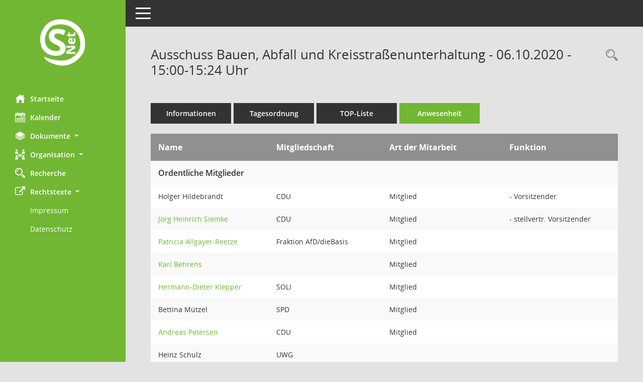

--- FILE ---
content_type: text/html; Charset=utf-8
request_url: https://ratsinfo.luechow-dannenberg.de/buergerinfo/to0045.asp?__ksinr=2909
body_size: 15233
content:
<!DOCTYPE html><html lang="de"  x-ms-format-detection="none"><head><meta charset="utf-8"><meta http-equiv="X-UA-Compatible" content="IE=edge"><meta name="viewport" content="width=device-width, initial-scale=1"><meta name="description" content="Diese Seite zeigt die bei der aktuellen Sitzung anwesenden Personen an."><meta name="author" content="Somacos GmbH & Co. KG,https://www.somacos.de, SessionNet Version 5.4.5 KP12 bi (Layout 6)"><meta name="sessionnet" content="V:050405"/><link rel="shortcut icon" href="im/browser.ico" type="image/x-icon"/><link rel="apple-touch-icon" href="im/somacos57.png" /><link rel="help" href="yhelp1.asp" title="Hilfe" /><link rel="start" href="info.asp" title="Startseite" /><title>SessionNet | Ausschuss Bauen, Abfall und Kreisstra&#223;enunterhaltung - 06.10.2020 - 15:00-15:24&nbsp;Uhr</title><meta name="viewport" content="width=device-width,initial-scale=1.0">
<script>var smcGLOBAL_FUNCTION_STATUS_LOGON = 1;var smcStatus_Logon = false;</script>
<script src="yjavascript.js"></script><script src="js/shopjavascript.js"></script><meta name="format-detection" content="telephone=no, date=no, address=no, email=no" /><link href="css/styles6.css" rel="stylesheet"><link href="css/styles5_3.css" rel="stylesheet"><link href="css/styles5fct.css" rel="stylesheet"><link id="smcglobalprintstyles" rel="stylesheet" type="text/css" media="print" href="css/styles5print.css"><link href="css/responsive.css" rel="stylesheet" media="(max-width:767px)"><link href="css/responsive3.css" rel="stylesheet" media="(max-width:767px)"><!--[if lt IE 9]><script src="js/smchtml5shiv.min.js"></script><script src="js/smcrespond.min.js"></script><![endif]--></head><body id="smc_body" class="smc-body">
<!-- #wrapper --><div id="wrapper" class="smclayout smc_page_to0045_layout"><div id="sidebar-wrapper" role="navigation" aria-label="Hauptmenü" class="smcnav smc-pr-n"><div class="logo"><a href="info.asp" title="Hier gelangen Sie zur Startseite dieser Webanwendung." aria-label="Hier gelangen Sie zur Startseite dieser Webanwendung." class="smce-a-u" ><img src="im/logo_net_l5.png" class="img-responsive smc-img-logo" alt="Logo" /></a></div><ul id="sidebar-nav" class="nav nav-pills nav-stacked"><li class="nav-item smc-nav-online"><a href="info.asp" title="Hier gelangen Sie zur Startseite dieser Webanwendung." aria-label="Hier gelangen Sie zur Startseite dieser Webanwendung." class="smce-a-u nav-link smcmenu1 smc-ct1" ><i class="smc smc-home" aria-hidden="true"></i>Startseite</a></li>
<li class="nav-item smc-nav-online"><a href="si0040.asp" title="Diese Seite enth&auml;lt eine kalendarische &Uuml;bersicht der Sitzungstermine f&uuml;r einen Monat." aria-label="Diese Seite enth&auml;lt eine kalendarische &Uuml;bersicht der Sitzungstermine f&uuml;r einen Monat." class="smce-a-u nav-link smcmenu1 smc-ct1" ><i class="smc smc-calendar" aria-hidden="true"></i>Kalender</a></li>
<li class="nav-item smc-nav-online"><a id="smc_nav_group_doc" aria-expanded="false" role="button" data-toggle="collapse" href="#smc_nav_group_sub_doc" aria-controls="smc_nav_group_sub_doc" href="#"><span><i class="smc smc-paper-stack" aria-hidden="true"></i>Dokumente</span> <span class="caret"></span></a><ul id="smc_nav_group_sub_doc" class="nav collapse" role="menu" aria-labelledby="smc_nav_group_doc"><li class="smc-nav-link"><a href="do0040.asp" title="Diese Seite liefert eine &Uuml;bersicht von Dokumenten. Die Anzeige ist standardm&auml;&szlig;ig auf die zuletzt freigegebenen Dokumente beschr&auml;nkt. Sie kann per Men&uuml;punkt schrittweise erweitert werden." aria-label="Diese Seite liefert eine &Uuml;bersicht von Dokumenten. Die Anzeige ist standardm&auml;&szlig;ig auf die zuletzt freigegebenen Dokumente beschr&auml;nkt. Sie kann per Men&uuml;punkt schrittweise erweitert werden." class="smce-a-u" >Aktuelle Dokumente</a></li></ul></li><li class="nav-item smc-nav-online"><a id="smc_nav_group_org" aria-expanded="false" role="button" data-toggle="collapse" href="#smc_nav_group_sub_org" aria-controls="smc_nav_group_sub_org" href="#"><span><i class="smc smc-network-connection" aria-hidden="true"></i>Organisation</span> <span class="caret"></span></a><ul id="smc_nav_group_sub_org" class="nav collapse" role="menu" aria-labelledby="smc_nav_group_org"><li class="smc-nav-link"><a href="kp0041.asp" title="Diese Seite listet die Personen, die im Sitzungsdienst als Mitglieder registriert sind, auf. Als Filter dienen neben den Anfangsbuchstaben der Nachnamen die Zeitr&auml;ume." aria-label="Diese Seite listet die Personen, die im Sitzungsdienst als Mitglieder registriert sind, auf. Als Filter dienen neben den Anfangsbuchstaben der Nachnamen die Zeitr&auml;ume." class="smce-a-u" >Mandatstr&auml;ger</a></li><li class="smc-nav-link"><a href="gr0040.asp" title="Diese Seite zeigt eine Liste der Gremien, f&uuml;r die im Sitzungsdienst Informationen verwaltet werden. Als Filter stehen die Zeitr&auml;ume zur Verf&uuml;gung." aria-label="Diese Seite zeigt eine Liste der Gremien, f&uuml;r die im Sitzungsdienst Informationen verwaltet werden. Als Filter stehen die Zeitr&auml;ume zur Verf&uuml;gung." class="smce-a-u" >Gremien</a></li></ul></li><li class="nav-item smc-nav-online"><a href="recherche.asp" title="Zur Rechercheauswahl" aria-label="Zur Rechercheauswahl" class="smce-a-u nav-link smcmenu1 smc-ct1" ><i class="smc smc-magnifier" aria-hidden="true"></i>Recherche</a></li>
<li class="nav-item smc-nav-online"><a id="smc_nav_group_extern" aria-expanded="false" role="button" data-toggle="collapse" href="#smc_nav_group_sub_extern" aria-controls="smc_nav_group_sub_extern" href="#"><span><i class="fa fa-external-link" aria-hidden="true"></i>Rechtstexte</span> <span class="caret"></span></a><ul id="smc_nav_group_sub_extern" class="nav collapse show" role="menu" aria-labelledby="smc_nav_group_extern"><li class="smc-nav-link smc-nav-link-extern"><a href="https://www.luechow-dannenberg.de/portal/seiten/Seite-900000001-38100.html?naviID=reset1" title="Externer Link: Impressum" aria-label="Externer Link: Impressum" class="smce-a-u" target="_blank"  data-rel="external">Impressum</a></li><li class="smc-nav-link smc-nav-link-extern"><a href="https://www.luechow-dannenberg.de/portal/seiten/Seite-900000002-38100.html?naviID=reset1" title="Externer Link: Datenschutz" aria-label="Externer Link: Datenschutz" class="smce-a-u" target="_blank"  data-rel="external">Datenschutz</a></li></ul></li>
</ul><!-- /Sidebar ende smcnav mandatos --></div>
<div id="page-content-wrapper">
<nav id="top-bar" class="navbar navbar-inverse" aria-label="Auswahlmenü"><div id="menu-toggle" class="collapsed" title="Navigation ein- bzw. ausblenden"><span class="sr-only">Toggle navigation</span><span class="icon-bar"></span><span class="icon-bar"></span><span class="icon-bar"></span></div><ul class="nav navbar-nav navbar-right">

</ul></nav>

<div class="page-title" role="navigation" aria-label="Seitentitel und Oberes Menü"><ul class="nav nav-pills smc-nav-actions float-right smc-pr-n" aria-label="Oberes Menü"><li><a href="recherche.asp" title="Rechercheauswahl anzeigen" aria-label="Rechercheauswahl anzeigen" class="" ><i class="smc smc-magnifier" aria-hidden="true"></i><span class="sr-only">Rechercheauswahl</span></a></li></ul><h1 class="smc_h1">Ausschuss Bauen, Abfall und Kreisstra&#223;enunterhaltung - 06.10.2020 - 15:00-15:24&nbsp;Uhr</h1></div>

<div id="page-content" role="main" aria-label="Informationen">
<ul class="nav nav-tabs smcnoprint" id="smcregister" aria-label="Tab Navigation">
<li class="nav-item"><a href="si0050.asp?__ksinr=2909" title="Informationen" aria-label="Informationen" class="smce-a-u nav-link" >Informationen</a></li><li class="nav-item"><a href="si0057.asp?__ksinr=2909" title="Tagesordnung" aria-label="Tagesordnung" class="smce-a-u nav-link" >Tagesordnung</a></li><li class="nav-item"><a href="si0056.asp?__ksinr=2909" title="Tagesordnung schrittweise abarbeiten" aria-label="Tagesordnung schrittweise abarbeiten" class="smce-a-u nav-link" >TOP-Liste</a></li><li class="nav-item active smc-ct1" aria-selected="true"><a href="to0045.asp?__ksinr=2909" title="Anwesenheit" aria-label="Anwesenheit" class="smce-a-u nav-link" >Anwesenheit</a></li>
</ul><table id="smc_page_to0045_contenttable1" class="smccontenttable smc_page_to0045_contenttable table table-striped"><thead><tr><th class="smc_th">Name&nbsp;</th><th class="smc_th">Mitgliedschaft&nbsp;</th><th class="smc_th smc_field_amname">Art der Mitarbeit</th><th class="smc_th">Funktion&nbsp;</th></tr></thead><tbody><tr valign="top" class="smcrowh smc-table-group"><td class="smcrowh smc_field_puname_new" colspan="4">Ordentliche Mitglieder</td></tr><tr><td>Holger Hildebrandt&nbsp;</td><td>CDU&nbsp;</td><td class="smc_td smc_field_amname">Mitglied</td><td>- Vorsitzender&nbsp;</td></tr><tr><td><a href="pe0051.asp?__kpenr=852&grnr=175" title="Details anzeigen: J&#246;rg Heinrich Siemke" aria-label="Details anzeigen: J&#246;rg Heinrich Siemke" class="smce-a-u smc-link-normal" >J&#246;rg Heinrich Siemke</a>&nbsp;</td><td>CDU&nbsp;</td><td class="smc_td smc_field_amname">Mitglied</td><td>- stellvertr. Vorsitzender&nbsp;</td></tr><tr><td><a href="pe0051.asp?__kpenr=7&grnr=175" title="Details anzeigen: Patricia Allgayer-Reetze" aria-label="Details anzeigen: Patricia Allgayer-Reetze" class="smce-a-u smc-link-normal" >Patricia Allgayer-Reetze</a>&nbsp;</td><td>Fraktion AfD/dieBasis&nbsp;</td><td class="smc_td smc_field_amname">Mitglied</td><td>&nbsp;</td></tr><tr><td><a href="pe0051.asp?__kpenr=11&grnr=175" title="Details anzeigen: Karl Behrens" aria-label="Details anzeigen: Karl Behrens" class="smce-a-u smc-link-normal" >Karl Behrens</a>&nbsp;</td><td>&nbsp;</td><td class="smc_td smc_field_amname">Mitglied</td><td>&nbsp;</td></tr><tr><td><a href="pe0051.asp?__kpenr=267&grnr=175" title="Details anzeigen: Hermann-Dieter Klepper" aria-label="Details anzeigen: Hermann-Dieter Klepper" class="smce-a-u smc-link-normal" >Hermann-Dieter Klepper</a>&nbsp;</td><td>SOLI&nbsp;</td><td class="smc_td smc_field_amname">Mitglied</td><td>&nbsp;</td></tr><tr><td>Bettina M&#252;tzel&nbsp;</td><td>SPD&nbsp;</td><td class="smc_td smc_field_amname">Mitglied</td><td>&nbsp;</td></tr><tr><td><a href="pe0051.asp?__kpenr=848&grnr=175" title="Details anzeigen: Andreas Petersen" aria-label="Details anzeigen: Andreas Petersen" class="smce-a-u smc-link-normal" >Andreas Petersen</a>&nbsp;</td><td>CDU&nbsp;</td><td class="smc_td smc_field_amname">Mitglied</td><td>&nbsp;</td></tr><tr><td>Heinz Schulz&nbsp;</td><td>UWG&nbsp;</td><td class="smc_td smc_field_amname">&nbsp;</td><td>&nbsp;</td></tr><tr><td>Henning Schulz&nbsp;</td><td>B&#252;ndnis 90/Die Gr&#252;nen&nbsp;</td><td class="smc_td smc_field_amname">&nbsp;</td><td>&nbsp;</td></tr><tr><td>Joachim Tzscheutschler&nbsp;</td><td>SPD&nbsp;</td><td class="smc_td smc_field_amname">Mitglied</td><td>&nbsp;</td></tr><tr valign="top" class="smcrowh smc-table-group"><td class="smcrowh smc_field_puname_new" colspan="4">Grundmandatsinhaber/in</td></tr><tr><td><a href="pe0051.asp?__kpenr=621&grnr=175" title="Details anzeigen: Thorsten Hensel" aria-label="Details anzeigen: Thorsten Hensel" class="smce-a-u smc-link-normal" >Thorsten Hensel</a>&nbsp;</td><td>B&#252;rgerliste&nbsp;</td><td class="smc_td smc_field_amname">Grundmandatsinhaber/in</td><td>&nbsp;</td></tr><tr valign="top" class="smcrowh smc-table-group"><td class="smcrowh smc_field_puname_new" colspan="4">Beratende Mitglieder</td></tr><tr><td><a href="pe0051.asp?__kpenr=866&grnr=175" title="Details anzeigen: David Christian Beecken" aria-label="Details anzeigen: David Christian Beecken" class="smce-a-u smc-link-normal" >David Christian Beecken</a>&nbsp;</td><td>&nbsp;</td><td class="smc_td smc_field_amname">beratendes Mitglied</td><td>- beratendes Mitglied&nbsp;</td></tr><tr><td>Wilfried Gehling&nbsp;</td><td>&nbsp;</td><td class="smc_td smc_field_amname">beratendes Mitglied</td><td>- beratendes Mitglied&nbsp;</td></tr><tr><td><a href="pe0051.asp?__kpenr=138&grnr=175" title="Details anzeigen: Hans-G&#252;nther Weigel" aria-label="Details anzeigen: Hans-G&#252;nther Weigel" class="smce-a-u smc-link-normal" >Hans-G&#252;nther Weigel</a>&nbsp;</td><td>&nbsp;</td><td class="smc_td smc_field_amname">beratendes Mitglied</td><td>- beratendes Mitglied&nbsp;</td></tr><tr valign="top" class="smcrowh smc-table-group"><td class="smcrowh smc_field_puname_new" colspan="4">Verwaltung</td></tr><tr><td>Martin Unterste-Wilms&nbsp;</td><td>&nbsp;</td><td class="smc_td smc_field_amname">Verwaltung</td><td>- FDL Abfallwirtschaft&nbsp;</td></tr><tr><td>Hendrik Kunitz&nbsp;</td><td>&nbsp;</td><td class="smc_td smc_field_amname">Verwaltung</td><td>&nbsp;</td></tr><tr><td><a href="pe0051.asp?__kpenr=962&grnr=175" title="Details anzeigen: Nadine L&#246;ser" aria-label="Details anzeigen: Nadine L&#246;ser" class="smce-a-u smc-link-normal" >Nadine L&#246;ser</a>&nbsp;</td><td>&nbsp;</td><td class="smc_td smc_field_amname">&nbsp;</td><td>&nbsp;</td></tr><tr><td>Kathleen M&#252;ller&nbsp;</td><td>&nbsp;</td><td class="smc_td smc_field_amname">Verwaltung</td><td>&nbsp;</td></tr></table>

</div><!-- /page-content-1 -->
</div><!-- /page-content-wrapper -->
<footer aria-label="Fusszeile mit Seiteninformationen"><div class="d-flex justify-content-between"><div id="smcmenubottom" title="Diese Men&uuml;leiste enth&auml;lt Funktionen f&uuml;r die Steuerung der aktuellen Seite."><ul class="list-inline"><li class="list-inline-item"><i class="fa fa-database" aria-hidden="true"></i>&nbsp;18&nbsp;S&auml;tze</li><li><i class="fa fa-clock-o" aria-hidden="true"></i>&nbsp;letzte &Auml;nderung:&nbsp;16.01.2026 19:01:57</li></ul></div><div id="smcsomacosinfo" class="text-right"><span lang="en">Software: </span><a href="https://somacos.de/loesungen/sitzungsmanagement/session/" class="smc-link-normal" target="_blank" title="Zum Hersteller dieser Sitzungsdienst-Software: Somacos GmbH &amp; Co. KG - in einem neuen Browserfenster">Sitzungsdienst <span lang="en">Session</span><span class="sr-only">(Wird in neuem Fenster geöffnet)</span></a></div></div></footer>
</div><!-- /wrapper -->
<script src="js/smcjquery_min.js?v=3.5.1"></script>
<script src="js/smcpopper_min.js"></script>
<script src="js/smcbootstrap.bundle.min.js"></script>
<script src="js/smcmvc1.js"></script>
<!-- Menu Toggle Script -->
<script>
//Menu Toggle Script Variante "Nav bei < 991 dynamisch" (2):
$("#menu-toggle").click(function (e) {
    e.preventDefault();
    //alert('toggled');
    $("#wrapper").toggleClass("toggled");
});

    document.addEventListener('DOMContentLoaded', function () {
        $(window).on('resize', updateToggle);
        updateToggle();
    });

    function updateToggle() {
        if ($(window).width() < 991) {
            $('#wrapper').addClass('toggled');
        }
    }
    function runToggle() {
        //Einklappen erzwingen:
        //alert('runtoggle 2');
        $('#wrapper').addClass('toggled');
    }
</script>

<script>
function smcGlobalGKI2(){return '568059185';}function smcGlobalSMCLAYOUT(){return 'wrapper';}function smcGlobal_AJAX_KEINRECHT(){return 'ajax.0';}function smcGlobalDebug(){return false;}
</script>
</body></html>